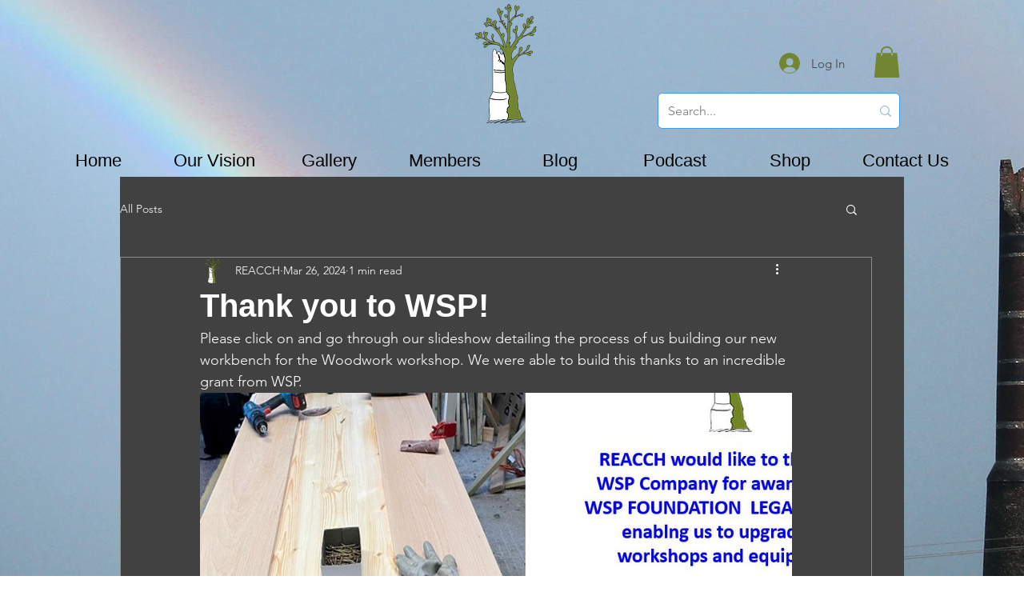

--- FILE ---
content_type: text/css; charset=utf-8
request_url: https://www.reacchsw.co.uk/_serverless/pro-gallery-css-v4-server/layoutCss?ver=2&id=aoroc221-not-scoped&items=3657_1040_720%7C3489_1040_720%7C3558_1040_720%7C3640_1040_720%7C3349_1040_720%7C3415_1040_720%7C3762_1040_720%7C3409_1040_720%7C3673_1040_720%7C3460_1040_720%7C3660_1040_720%7C3714_1040_720%7C3454_1040_720%7C3430_1040_720%7C3573_1040_720%7C3664_1040_720&container=491.4375_740_500_720&options=gallerySizeType:px%7CenableInfiniteScroll:true%7CtitlePlacement:SHOW_ON_HOVER%7CarrowsSize:23%7CslideshowInfoSize:0%7CgalleryLayout:9%7CisVertical:false%7CgallerySizePx:300%7CcubeType:fill%7CgalleryThumbnailsAlignment:none
body_size: -51
content:
#pro-gallery-aoroc221-not-scoped .pro-gallery-parent-container{ width: 740px !important; height: 500px !important; } #pro-gallery-aoroc221-not-scoped [data-hook="item-container"][data-idx="0"].gallery-item-container{opacity: 1 !important;display: block !important;transition: opacity .2s ease !important;top: 0px !important;left: 0px !important;right: auto !important;height: 500px !important;width: 740px !important;} #pro-gallery-aoroc221-not-scoped [data-hook="item-container"][data-idx="0"] .gallery-item-common-info-outer{height: 100% !important;} #pro-gallery-aoroc221-not-scoped [data-hook="item-container"][data-idx="0"] .gallery-item-common-info{height: 100% !important;width: 100% !important;} #pro-gallery-aoroc221-not-scoped [data-hook="item-container"][data-idx="0"] .gallery-item-wrapper{width: 740px !important;height: 500px !important;margin: 0 !important;} #pro-gallery-aoroc221-not-scoped [data-hook="item-container"][data-idx="0"] .gallery-item-content{width: 740px !important;height: 500px !important;margin: 0px 0px !important;opacity: 1 !important;} #pro-gallery-aoroc221-not-scoped [data-hook="item-container"][data-idx="0"] .gallery-item-hover{width: 740px !important;height: 500px !important;opacity: 1 !important;} #pro-gallery-aoroc221-not-scoped [data-hook="item-container"][data-idx="0"] .item-hover-flex-container{width: 740px !important;height: 500px !important;margin: 0px 0px !important;opacity: 1 !important;} #pro-gallery-aoroc221-not-scoped [data-hook="item-container"][data-idx="0"] .gallery-item-wrapper img{width: 100% !important;height: 100% !important;opacity: 1 !important;} #pro-gallery-aoroc221-not-scoped [data-hook="item-container"][data-idx="1"].gallery-item-container{opacity: 1 !important;display: block !important;transition: opacity .2s ease !important;top: 0px !important;left: 740px !important;right: auto !important;height: 500px !important;width: 740px !important;} #pro-gallery-aoroc221-not-scoped [data-hook="item-container"][data-idx="1"] .gallery-item-common-info-outer{height: 100% !important;} #pro-gallery-aoroc221-not-scoped [data-hook="item-container"][data-idx="1"] .gallery-item-common-info{height: 100% !important;width: 100% !important;} #pro-gallery-aoroc221-not-scoped [data-hook="item-container"][data-idx="1"] .gallery-item-wrapper{width: 740px !important;height: 500px !important;margin: 0 !important;} #pro-gallery-aoroc221-not-scoped [data-hook="item-container"][data-idx="1"] .gallery-item-content{width: 740px !important;height: 500px !important;margin: 0px 0px !important;opacity: 1 !important;} #pro-gallery-aoroc221-not-scoped [data-hook="item-container"][data-idx="1"] .gallery-item-hover{width: 740px !important;height: 500px !important;opacity: 1 !important;} #pro-gallery-aoroc221-not-scoped [data-hook="item-container"][data-idx="1"] .item-hover-flex-container{width: 740px !important;height: 500px !important;margin: 0px 0px !important;opacity: 1 !important;} #pro-gallery-aoroc221-not-scoped [data-hook="item-container"][data-idx="1"] .gallery-item-wrapper img{width: 100% !important;height: 100% !important;opacity: 1 !important;} #pro-gallery-aoroc221-not-scoped [data-hook="item-container"][data-idx="2"].gallery-item-container{opacity: 1 !important;display: block !important;transition: opacity .2s ease !important;top: 0px !important;left: 1480px !important;right: auto !important;height: 500px !important;width: 740px !important;} #pro-gallery-aoroc221-not-scoped [data-hook="item-container"][data-idx="2"] .gallery-item-common-info-outer{height: 100% !important;} #pro-gallery-aoroc221-not-scoped [data-hook="item-container"][data-idx="2"] .gallery-item-common-info{height: 100% !important;width: 100% !important;} #pro-gallery-aoroc221-not-scoped [data-hook="item-container"][data-idx="2"] .gallery-item-wrapper{width: 740px !important;height: 500px !important;margin: 0 !important;} #pro-gallery-aoroc221-not-scoped [data-hook="item-container"][data-idx="2"] .gallery-item-content{width: 740px !important;height: 500px !important;margin: 0px 0px !important;opacity: 1 !important;} #pro-gallery-aoroc221-not-scoped [data-hook="item-container"][data-idx="2"] .gallery-item-hover{width: 740px !important;height: 500px !important;opacity: 1 !important;} #pro-gallery-aoroc221-not-scoped [data-hook="item-container"][data-idx="2"] .item-hover-flex-container{width: 740px !important;height: 500px !important;margin: 0px 0px !important;opacity: 1 !important;} #pro-gallery-aoroc221-not-scoped [data-hook="item-container"][data-idx="2"] .gallery-item-wrapper img{width: 100% !important;height: 100% !important;opacity: 1 !important;} #pro-gallery-aoroc221-not-scoped [data-hook="item-container"][data-idx="3"]{display: none !important;} #pro-gallery-aoroc221-not-scoped [data-hook="item-container"][data-idx="4"]{display: none !important;} #pro-gallery-aoroc221-not-scoped [data-hook="item-container"][data-idx="5"]{display: none !important;} #pro-gallery-aoroc221-not-scoped [data-hook="item-container"][data-idx="6"]{display: none !important;} #pro-gallery-aoroc221-not-scoped [data-hook="item-container"][data-idx="7"]{display: none !important;} #pro-gallery-aoroc221-not-scoped [data-hook="item-container"][data-idx="8"]{display: none !important;} #pro-gallery-aoroc221-not-scoped [data-hook="item-container"][data-idx="9"]{display: none !important;} #pro-gallery-aoroc221-not-scoped [data-hook="item-container"][data-idx="10"]{display: none !important;} #pro-gallery-aoroc221-not-scoped [data-hook="item-container"][data-idx="11"]{display: none !important;} #pro-gallery-aoroc221-not-scoped [data-hook="item-container"][data-idx="12"]{display: none !important;} #pro-gallery-aoroc221-not-scoped [data-hook="item-container"][data-idx="13"]{display: none !important;} #pro-gallery-aoroc221-not-scoped [data-hook="item-container"][data-idx="14"]{display: none !important;} #pro-gallery-aoroc221-not-scoped [data-hook="item-container"][data-idx="15"]{display: none !important;} #pro-gallery-aoroc221-not-scoped .pro-gallery-prerender{height:500px !important;}#pro-gallery-aoroc221-not-scoped {height:500px !important; width:740px !important;}#pro-gallery-aoroc221-not-scoped .pro-gallery-margin-container {height:500px !important;}#pro-gallery-aoroc221-not-scoped .one-row:not(.thumbnails-gallery) {height:500px !important; width:740px !important;}#pro-gallery-aoroc221-not-scoped .one-row:not(.thumbnails-gallery) .gallery-horizontal-scroll {height:500px !important;}#pro-gallery-aoroc221-not-scoped .pro-gallery-parent-container:not(.gallery-slideshow) [data-hook=group-view] .item-link-wrapper::before {height:500px !important; width:740px !important;}#pro-gallery-aoroc221-not-scoped .pro-gallery-parent-container {height:500px !important; width:740px !important;}